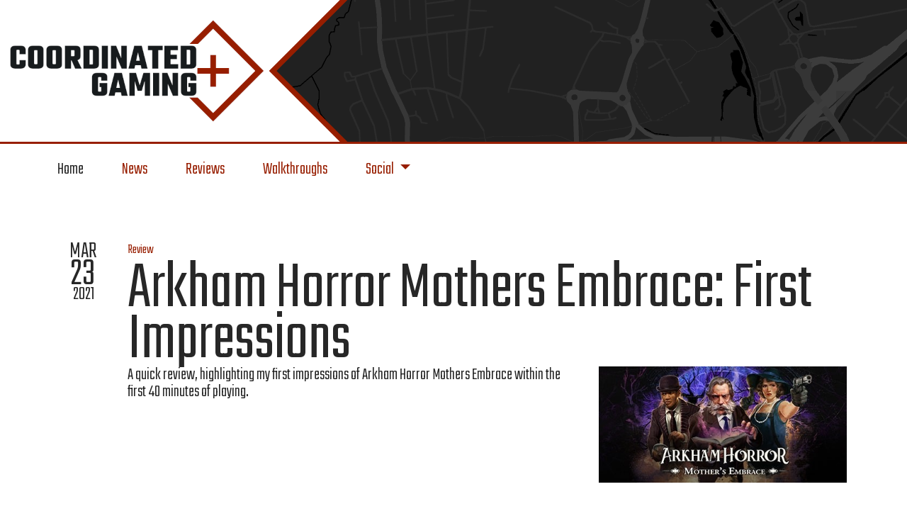

--- FILE ---
content_type: text/html; charset=UTF-8
request_url: https://www.coordinatedgaming.com/Reviews
body_size: 2241
content:
<!DOCTYPE html>
<html lang="en">
	<head>
		<title>Coordinated Gaming - Reviews, giving you our opinion.</title>
		<script src="https://ajax.googleapis.com/ajax/libs/jquery/3.5.1/jquery.min.js"></script>
		<meta charset="utf-8">
		<meta name="viewport" content="width=device-width, initial-scale=1">
		<meta name="description" content="Coordinated gaming reviews, Reviews for games, old and new, obscure and popular and even some unnoticed gems">
		<link href="https://fonts.googleapis.com/css2?family=Teko:wght@300;600&display=swap" rel="stylesheet"> 
		<link href="https://cdn.jsdelivr.net/npm/bootstrap@4.5.3/dist/css/bootstrap.min.css" rel="stylesheet" crossorigin="anonymous">
		<script src="https://cdn.jsdelivr.net/npm/bootstrap@4.5.3/dist/js/bootstrap.min.js" crossorigin="anonymous"></script>

		
		
		

		<link rel="apple-touch-icon" sizes="180x180" href="/favicon/apple-touch-icon.png">
		<link rel="icon" type="image/png" sizes="32x32" href="/favicon/favicon-32x32.png">
		<link rel="icon" type="image/png" sizes="16x16" href="/favicon/favicon-16x16.png">
		<link rel="manifest" href="/favicon/site.webmanifest">
		<link rel="mask-icon" href="/favicon/safari-pinned-tab.svg" color="#5bbad5">
		<meta name="msapplication-TileColor" content="#da532c">
		<meta name="theme-color" content="#ffffff">
		


		<script type="text/javascript">
		
			var curData = {startingDate: null, articleType:"reviews"};
		
			function setDate(date){
				if(date != "undefined/undefined/undefined undefined:undefined:undefined"){
					curData["startingDate"] = date;
				}
			}
		
			function getArticles(callback){
				$.ajax({
					dataType: 'text',
					method:'GET',
					url:"articleData.php",
					data:curData,
					success:function(data){
						data = $.parseJSON(data);
						$(document).ready(function() {
							var articleDate = new Array();
							var articleTime = new Array();
							$.each(data.articles, function(index, item){
								articleDate = item.date.split(" ")[0].split("-");
								articleTime = item.date.split(" ")[1].split(":");
								var date = new Date(articleDate[0],articleDate[1] - 1,articleDate[2],articleTime[0], articleTime[1], articleTime[2]);
								$('.articles').append("\
								<a class=\"col-12\" href=\""+item.articleType+"/"+item.shortName+"\">\
									<div class=\"article\">\
										<div class=\"row \">\
											<div class=\"col-2 col-md-1 aDate\">\
												<div class=\"aMonth\">"+date.toLocaleString('default', { month: 'short' }).toUpperCase()+"</div>\
												<div class=\"aDay\">"+date.getDate()+"</div>\
												<div class=\"aYear\">"+date.getFullYear()+"</div>\
											</div>\
											<div class=\"col-10 col-md-11 alTitle\">\
												<span class=\"aType\">"+item.articleType+"</span></br>\
												<h1>"+item.title+"</h1>\
											</div>\
										</div>\
										<div class=\"row aBody\">\
											<div class=\"col-1 .d-none .d-sm-block\">\
											</div>\
											<div class=\"col-md-7 col-12 aMain\">"+item.preview+"</div>\
											<div class=\"col-12 col-md-4\">\
												<img class=\"img-fluid mx-auto d-block\" src=\"img/games/"+item.img+"\"/>\
											</div>\
										</div>\
										<div class=\"row aFooter\">\
											<div class=\"col-12 text-right\">\
												Written by:<span class=\"aAttribute\"> "+item.author+"</span>\
												Game:<span class=\"aAttribute\">"+item.game+"</span>\
											</div>\
										</div>\
										<span class=\"col-12\"></span>\
									</div>\
								</a>");
							});
							callback(articleDate[2]+'/'+articleDate[1]+'/'+articleDate[0]+' '+articleTime[0]+':'+articleTime[1]+':'+articleTime[2]);
						});
					},
					error:function(xhr, ajaxOptions, thrownError){
						console.log(xhr.status);
						console.log(thrownError);
					}
				});
			}
			
			getArticles(setDate);
				
			
		</script>
		<link rel="stylesheet" href="/style.css">
	</head>
	<body>
		<div class="container-fluid d-none d-lg-block">
			<div class="row">
				<div class="pageHeader col-12">
					<img src="/img/BannerLeft.png" height="200" alt="Coordinated Gaming Header Logo Banner"/>
				</div>
			</div>
		</div>
		<nav class="navbar sticky-top navbar-expand-lg navbar-light navbar-custom">
			<div class="container-fluid">
				<a class="d-lg-none" href="/"><img class="navbar-brand" src="/img/Logo.png" height="60" alt="Coordinated Gaming Logo"/></a>
				<button class="navbar-toggler" type="button" data-toggle="collapse" data-target="#navbarSupportedContent" aria-controls="navbarSupportedContent" aria-expanded="false" aria-label="Toggle navigation">
					<span class="navbar-toggler-icon"></span>
				</button>
				<div class="collapse navbar-collapse" id="navbarSupportedContent">
					<ul class="navbar-nav me-auto mb-2 mb-lg-0">
						<li class="nav-item">
							<a class="nav-link active" href="/">Home</a>
						</li>
						<li class="nav-item">
							<a class="nav-link " href="/news">News</a>
						</li>
						<li class="nav-item">
							<a class="nav-link" href="/Reviews">Reviews</a>
						</li>
						<li class="nav-item">
							<a class="nav-link" href="/Walkthroughs">Walkthroughs</a>
						</li>
						<li class="nav-item dropdown">
							<a class="nav-link dropdown-toggle" href="#" id="socialDropdown" role="button" data-toggle="dropdown" aria-haspopup="true" aria-expanded="false">
							  Social
							</a>
							<div class="dropdown-menu" aria-labelledby="socialDropdown">
								<a class="dropdown-item" target="_blank" href="https://discord.gg/VQkYNxR"><img class="inlineImg" src="/img/DiscordLogo.png"/></a>
								<a class="dropdown-item" target="_blank" href="https://www.youtube.com/channel/UCLuIVriLCOdoxl1YPoh81aw"><img class="inlineImg" src="/img/yt_logo_rgb_light.png"/></a>
								<a class="dropdown-item" target="_blank" href="https://twitter.com/CoordGaming">Twitter</a>
								<a class="dropdown-item" target="_blank" href="https://www.facebook.com/CoordGaming">Facebook</a>
							</div>
						</li>
					</ul>
				</div>
			</div>
		</nav>
		<div class="container articles">

		</div>
	</body>
</html>

--- FILE ---
content_type: text/html; charset=UTF-8
request_url: https://www.coordinatedgaming.com/articleData.php?startingDate=&articleType=reviews
body_size: 965
content:
{"articles":{"ArkhamHorror_MothersEmbrace_FirstImpressions":{"title":"Arkham Horror Mothers Embrace: First Impressions","shortName":"ArkhamHorror_MothersEmbrace_FirstImpressions","date":"2021-03-23 18:12:05","preview":"A quick review, highlighting my first impressions of Arkham Horror Mothers Embrace within the first 40 minutes of playing.","author":"BanditBilly","game":"Arkham Horror - Mothers Embrace","img":"AHME_Header.jpg","articleType":"Review"},"The_Medium_Review":{"title":"The Medium, My first thoughts.","shortName":"The_Medium_Review","date":"2021-01-30 15:07:49","preview":"My first impressions on the new release from Blooper Team, The Medium.<br \/><br \/>\r\nI've only spent around 2 hours playing so far so take everything I say with a grain of salt. On first impressions it's a great game with a lot of innovative dynamics, that really immerse you in the game.<br \/><br \/> As soon as I've finished it I will give an updated review.","author":"BanditBilly","game":"The Medium","img":"TM_NewsCover.jpg","articleType":"Review"},"GTAV_Slamtruck_Review":{"title":"The Vapid Slamtruck","shortName":"GTAV_Slamtruck_Review","date":"2021-01-22 14:49:34","preview":"With the release of the latest vehicle the Slamtruck in Grand Theft Auto Online, I had to buy one and put it through some tests.<br \/><br \/>\r\nNow I can tell you straight away if you're looking for a tool to transport vehicles, look elsewhere it's not going to cut it. However if you want something to just chill and have fun with your friends, this is the vehicle for you.","author":"BanditBilly","game":"Grand Theft Auto V","img":"VST_00018.jpg","articleType":"Review"},"ED_Review_BB":{"title":"Elite Dangerous Review","shortName":"ED_Review_BB","date":"2021-01-03 12:00:00","preview":"An open world, snadbox, flight sim, that hits all the right buttons with light speed, exploration, customisation and all out space warfare. \r\n\r\nEach part of the game has such depth and realism that suck you into this incredible galaxy. It's not all good but I'm willing toi forgive some of it's short comings for this incredible experience. \r\n\r\n\r\n\r\n\r\n","author":"BanditBilly","game":"Elite Dangerous","img":"EDLogo.png","articleType":"Review"}}}

--- FILE ---
content_type: text/css
request_url: https://www.coordinatedgaming.com/style.css
body_size: 6353
content:
html,body,div,h1,h2,h3,h4,h5{
	padding:0px;
	margin:0px;
	border:0px;
	font-family:'Teko', sans-serif;
	font-size:18pt;
	line-height:1em;
	color:#272727;
}

html{
	scroll-padding-top:77px;
}

table{
	font-size:1rem;
}

thead, tfoot{
	color:#971e00;
	font-weight: bold;
}

td{
	padding-bottom:5px;
	line-height:1rem;
}

td h3{
	line-height:1rem;
	padding-top:15px;
}

tr td{
	vertical-align:top;
}

.col-12{
	padding-bottom:20px;
}

.pageHeader.col-12{
	padding-bottom:0px;
}

ul{
	list-style-type: none;
	padding:0;
	}

li{
	padding-left:30px;
	background-image:url("/img/Waypoint.png");
	background-position: left top;
	background-size:1em;
	background-repeat:no-repeat;
}

li.findItem{
	background-image:none;
	padding-left:0px;
}

li.nav-item{
	background-image:none;
}

.pageHeader{
	background-image:url("/img/map.png");
	background-position: right top;
	background-repeat:no-repeat;
	padding-left:0;
}

.navbar-custom, .navbar-light .navbar-nav a.nav-link {
	color: #971e00;
	background-color: #FFFFFF;
}

.navbar-light{
	border-top:3px solid #971e00;
}

a, a:hover, a:visited{
	text-decoration:none;
	color:#971e00;
}

.navbar-light .navbar-nav a.nav-link.active,
.navbar-light .navbar-nav a.nav-link:focus,
.navbar-light .navbar-nav a.nav-link:hover,
a.active:visited, a.active:hover, a.active{
	color: #272727;
}

.navbar-toggler{
	box-shadow:0 0 0 2px #971e00;
}

.navbar-toggler:focus{
	box-shadow:0 0 0 2px #971e00;
}

.bordered{
	border: 1px solid #971e00;
}


a .article{
	font-weight:normal;
	color:#000000;
}

a .noStyle{
	font-weight:normal;
	color:#272727;
}

h1.highlightItem,h2.highlightItem,h3.highlightItem,h4.highlightItem,h5.highlightItem{
	color:#272727;
}

h1{
	font-size:3rem;
	line-height:2.5rem;
	margin-top:10px;
}

h2{
	font-size:1.5rem;
	margin-top:1rem;
}

h2.quote {
  padding-top: 20px;
  padding-bottom: 20px;
  font-weight:bold;
  text-align:center;
}

h3{
	font-size:1.3rem;
	font-weight:bold;
	margin-top:1rem;
}

h4{
	font-size:1.1rem;
	line-height:1rem;
	font-weight:bold;
}

h5{
	font-size:1rem;
	font-weight:bold;
}

@media(min-width: 544px){
	h1{
		font-size:3rem;
		line-height:2.5rem;
	}
	h2{
		font-size:2.5rem;
	}
	h3{
		font-size:2rem;
		font-weight:normal;
		
	}
	h4{
		font-size:1.5rem;
		line-height:1rem;
	}
	h5{
	font-size:1rem;
	font-weight:bold;
	}
}

@media(min-width: 768px){
	h1{
		font-size:3rem;
		line-height:2.5rem;
	}
	h2{
		font-size:2.5rem;
	}
	h3{
		font-size:2rem;
		font-weight:normal;
	}
	h4{
		font-size:1.5rem;
		line-height:1rem;
		font-weight:normal;
	}
	h5{
		font-size:1rem;
		font-weight:bold;
	}
}

@media(min-width: 992px){
	h1{
		font-size:4rem;
		line-height:3.2rem;
	}
	h2{
	font-size:3rem;
	}
	h3{
		font-size:2.5rem;
		font-weight:normal;
	}
	h4{
		font-size:2rem;
		line-height:1.5rem;
		font-weight:normal;
	}
	h5{
		font-size:1rem;
		font-weight:bold;
	}
}

@media(min-width: 1200px){
	h1{
		font-size:4rem;
		line-height:3rem;
	}
	h2{
		font-size:3rem;
	}
	h3{
		font-size:2.5rem;
		font-weight:normal;
	}
	h4{
		font-size:2rem;
		line-height:1.5rem;
		font-weight:normal;
	}
	h5{
		font-size:1rem;
		font-weight:bold;
	}
}

.hide-content h3{
	background-color: #ebebeb;
	border-radius: 5px;
	vertical-align: middle;
	padding-left: 10px;
	padding-top: 7px;
	margin-top: 5px;
	margin-bottom: 10px
}




.btn{
	background-color:#971e00;
	border-color:#971e00;
	color:#ffffff;
}

.btn:hover,.btn:focus{
	color:#000000;
	border-color:#000000;
	box-shadow:0 0 0 0;
}

.form-control:focus{
	border-color:rgba(202,0,0,.25);
	box-shadow: 0 0 0 .2rem rgba(202,0,0,.25);
}

.error,.error:focus{
	color:#971e00;
	border-color:#971e00;
}


.article{
	padding-top:20px;
	padding-bottom:15px;
}

.articles{
	padding-top:20px;

}

/*Articles*/

.aDate{
	text-align:center;
}

.aMonth{
	font-size:24pt;
	line-height:24pt;
}

.aDay{
	font-size:42pt;
	line-height:26pt;
}

.aYear{
	font-size:20pt;
	line-height:17pt;
}

.articleImg{
	object-position:top;
	object-fit:contain;
}

.aImage{
	text-align: center;
	width: 80%;
	display: inline-block;
	margin-left: 10%;
	margin-right: 10%;
	margin-top: 5px;
	margin-bottom: 5px;
	border:1px solid #971e00;
}

.aPic{
	max-width:50%;
	margin:3px;
}


.aHeader{
	line-height:0px;
	margin-bottom:20px;
}

.aMain{
	font-size:1rem;
}

.aBody{
	margin-bottom:25px;
}

.aFooter{
	font-size:.8rem;
	line-height:1rem;
	text-align:right;

	padding-bottom:15px;
}

@media(max-width:768px){
	.aFooter{
		border-bottom:1px solid #971e00;
	}
}

.aAttribute{
	color:#971e00;
}

.aType{
	font-size:.8rem;
	color:#971e00;
	line-height:0.7rem;
}

.highlightItem{
	color:#971e00;
}

.findItem:hover{
	cursor:pointer;
}

.poi{
	border: 2px solid #971e00;
	padding-left: 60px;
	padding-right:10px;
	background-image: url("/img/Waypoint.png");
	background-position: left;
	background-repeat: no-repeat;
	background-size: 50px;
	padding-top: 25px;
	padding-bottom: 25px;
	width: 100%;
	display: inline-block;
	margin-top: 10px;
	margin-bottom: 10px;
	font-size: 18pt;
}

.inlineImg{
	height: 1em;
}

.pro{
	color: #19a619;
}

.con{
	color:#FF0000;
}

.table-no-horizontal td{
	border-top:0;
	border-bottom:0;
}

.youtubeBox{
	border:3px solid #971e00;
	padding:20 40;
}

.quote{
	font-style:italic;
	margin-right:5px;
}



.achievement{
	margin-top:3px;
	margin-bottom:3px;
}

.achieveImg{
	margin-right:3px;
}

.youtubeWarning{
	font-style: italic;
	font-size: 13pt;
}

/*Social Buttons*/

.g-signin2{
	display:inline-block;
}

.loreItem{
	display:none;
}

.bi{
	vertical-align:middle;
}

.hideItem:hover{
	cursor:pointer;
}

.hideItem{
	font-size:.6rem;
	outline-style:none;
	padding:0;
	margin:0;
	border:0;
	background-color:transparent;
}

.toggle{
	color: #971e00;
	font-style: italic;
}

.gameSpecificType{
	line-height: 0.2rem;
	font-size: 0.7rem;
	display:block;
	margin-top:10px;
}

.gameSpecificHeader{
	line-height: 2rem;
	font-size: 1.6rem;
	display: block;
	margin-bottom: -5px;

}
.gameSpecificQuote{
	font-size:0.8rem;
	line-height:0.8rem;
}